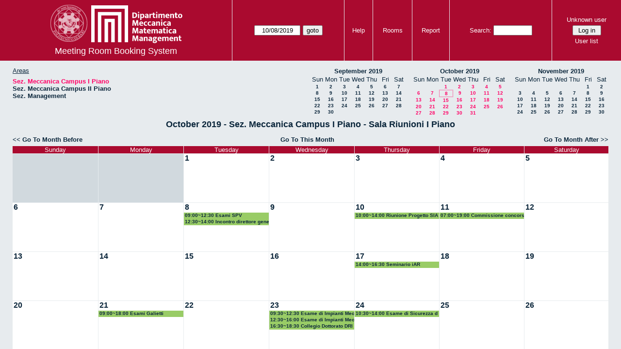

--- FILE ---
content_type: text/html; charset=utf-8
request_url: https://www-dmmm.poliba.it/aule/month.php?year=2019&month=10&day=8&area=12&room=16
body_size: 4541
content:
<!DOCTYPE html><html>
<head>
<meta charset="utf-8">
<title>Meeting Room Booking System</title>
  <link href="jquery/ui/css/jquery-ui.structure.min.css" rel="stylesheet" type="text/css">
  <link href="jquery/ui/css/sunny/jquery-ui.theme.min.css" rel="stylesheet" type="text/css">
  <link href="jquery/datatables/css/jquery.dataTables.min.css" rel="stylesheet" type="text/css">
  <link href="jquery/datatables/css/buttons.dataTables.css" rel="stylesheet" type="text/css">
  <link href="jquery/datatables/css/fixedColumns.dataTables.min.css" rel="stylesheet" type="text/css">
  <link href="jquery/datatables/css/colReorder.dataTables.css" rel="stylesheet" type="text/css">
      
    <link rel="stylesheet" href="css/mrbs.css.php" type="text/css">
        <link rel="stylesheet" media="print" href="css/mrbs-print.css.php" type="text/css">
    <!--[if IE]>
    <link rel="stylesheet" href="css/mrbs-ie.css" type="text/css">
    <![endif]-->
        <!--[if IE 8]>
    <link rel="stylesheet" href="css/mrbs-ie8.css" type="text/css">
    <![endif]-->
    <!--[if lte IE 8]>
    <link rel="stylesheet" href="css/mrbs-ielte8.css" type="text/css">
    <![endif]-->
    <!--[if lte IE 7]>
    <link rel="stylesheet" href="css/mrbs-ielte7.css.php" type="text/css">
    <![endif]-->
    <!--[if lte IE 6]>
    <link rel="stylesheet" href="css/mrbs-ielte6.css" type="text/css">
    <![endif]-->
        <meta name="robots" content="noindex, nofollow">

<!--[if (!IE)|(gt IE 8)]><!-->
  <script type="text/javascript" src="jquery/jquery-2.2.4.min.js"></script>
  <!--<![endif]-->

<!--[if lte IE 8]>
  <script type="text/javascript" src="jquery/jquery-1.11.0.min.js"></script>
<![endif]-->

  <script type="text/javascript" src="jquery/jquery-migrate-1.4.1.min.js"></script>
    <script type="text/javascript" src="jquery/ui/jquery-ui.min.js"></script>
  

<script type="text/javascript">
  //<![CDATA[
  var lteIE6 = false;
  //]]>
</script>
<!--[if lte IE 6]>
<script type="text/javascript">
  //<![CDATA[
  var lteIE6 = true;
  //]]>
</script>
<![endif]-->
    
<script type="text/javascript">
  //<![CDATA[
  var lteIE7 = false;
  //]]>
</script>
<!--[if lte IE 7]>
<script type="text/javascript">
  //<![CDATA[
  var lteIE7 = true;
  //]]>
</script>
<![endif]-->
    
<script type="text/javascript">
  //<![CDATA[
  var lteIE8 = false;
  //]]>
</script>
<!--[if lte IE 8]>
<script type="text/javascript">
  //<![CDATA[
  var lteIE8 = true;
  //]]>
</script>
<![endif]-->
    
<script type="text/javascript">
  //<![CDATA[
    function init(params)
  {
  }
  //]]>
</script>

<script type="text/javascript" src="js/functions.js.php?area=12"></script>
<script type="text/javascript" src="js/datepicker.js.php?area=12"></script>
<script type="text/javascript" src="js/general.js.php?area=12"></script>

    
  <script type="text/javascript" src="js/refresh.js.php?area=12"></script>
    <script type="text/javascript" src="js/cell_click.js.php?area=12"></script>
  
<!--[if lte IE 8]>
      <script src="js/html5shiv.min.js"></script>
    <![endif]-->
    
<script type="text/javascript">

//<![CDATA[


$(window).on('load', function() {

  var args = {day: '8',
              month: '10',
              year: '2019',
              area: '12',
              room: '16',
              page: 'month'};
    init(args);

});


//]]>
</script></head>
<body class="non_js month">
    <script type="text/javascript">
      //<![CDATA[
      $('body').addClass('js').removeClass('non_js');
      //]]>
    </script> 
    <header class="banner">
<nav>
<ul>
<li>
<div id="company">
<div id="logo">
<a href="http://www.dmmm.poliba.it/">
<img src="/aule/images/logo-2.png"  alt="Politecnico di Bari<br>Dipartimento di Meccanica, Matematica e Management">
</a>
</div>
<div id="mrbs">
<a href="index.php">Meeting Room Booking System</a>
</div>
</div>
</li>
<li>
<form action="day.php" method="get" id="Form1">
<span class="dateselector js_hidden" data-prefix="" data-day="8" data-month="10" data-year="2019" data-min-year="2014" data-max-year="2031" data-form-id="Form1">
<select id="day" name="day">
<option value="1">1</option>
<option value="2">2</option>
<option value="3">3</option>
<option value="4">4</option>
<option value="5">5</option>
<option value="6">6</option>
<option value="7">7</option>
<option value="8" selected="selected">8</option>
<option value="9">9</option>
<option value="10">10</option>
<option value="11">11</option>
<option value="12">12</option>
<option value="13">13</option>
<option value="14">14</option>
<option value="15">15</option>
<option value="16">16</option>
<option value="17">17</option>
<option value="18">18</option>
<option value="19">19</option>
<option value="20">20</option>
<option value="21">21</option>
<option value="22">22</option>
<option value="23">23</option>
<option value="24">24</option>
<option value="25">25</option>
<option value="26">26</option>
<option value="27">27</option>
<option value="28">28</option>
<option value="29">29</option>
<option value="30">30</option>
<option value="31">31</option>
</select>
<select id="month" name="month">
<option value="1">Jan</option>
<option value="2">Feb</option>
<option value="3">Mar</option>
<option value="4">Apr</option>
<option value="5">May</option>
<option value="6">Jun</option>
<option value="7">Jul</option>
<option value="8">Aug</option>
<option value="9">Sep</option>
<option value="10" selected="selected">Oct</option>
<option value="11">Nov</option>
<option value="12">Dec</option>
</select>
<select id="year" name="year">
<option value="2014">2014</option>
<option value="2015">2015</option>
<option value="2016">2016</option>
<option value="2017">2017</option>
<option value="2018">2018</option>
<option value="2019" selected="selected">2019</option>
<option value="2020">2020</option>
<option value="2021">2021</option>
<option value="2022">2022</option>
<option value="2023">2023</option>
<option value="2024">2024</option>
<option value="2025">2025</option>
<option value="2026">2026</option>
<option value="2027">2027</option>
<option value="2028">2028</option>
<option value="2029">2029</option>
<option value="2030">2030</option>
<option value="2031">2031</option>
</select>
</span>
<input type="hidden" name="area" value="12">
<input type="hidden" name="room" value="16">
<input type="submit" value="goto">
</form>
</li>
<li>
<a href="help.php?day=8&amp;month=10&amp;year=2019&amp;area=12&amp;room=16">Help</a>
</li>
<li>
<a href="admin.php?day=8&amp;month=10&amp;year=2019&amp;area=12&amp;room=16">Rooms</a>
</li>
<li>
<a href="report.php?day=8&amp;month=10&amp;year=2019&amp;area=12&amp;room=16">Report</a>
</li>
<li>
<form id="header_search" method="get" action="search.php">
<div>
<a href="search.php?advanced=1">Search:</a>
<input type="search" name="search_str" value="" required>
<input type="hidden" name="day" value="8">
<input type="hidden" name="month" value="10">
<input type="hidden" name="year" value="2019">
<input type="hidden" name="area" value="12">
<input type="hidden" name="room" value="16">
</div>
</form>
</li>
<li>
<div id="logon_box">
                <a href="">Unknown user</a>
                <form method="post" action="admin.php">
                  <div>
                    <input type="hidden" name="TargetURL" value="month.php?year=2019&amp;month=10&amp;day=8&amp;area=12&amp;room=16">
                    <input type="hidden" name="Action" value="QueryName">
                    <input type="submit" value=" Log in ">
                  </div>
                </form>
<a id="user_list_link" href="edit_users.php">User list</a>
</div>
</li>
</ul>
</nav>
</header>
<div id="contents">
<div id="dwm_header" class="screenonly">
<div id="dwm_areas">
<h3>Areas</h3>
<ul>
<li><a href="month.php?year=2019&amp;month=10&amp;day=8&amp;area=12"><span class="current">Sez. Meccanica Campus I Piano</span></a></li>
<li><a href="month.php?year=2019&amp;month=10&amp;day=8&amp;area=13"><span>Sez. Meccanica Campus II Piano</span></a></li>
<li><a href="month.php?year=2019&amp;month=10&amp;day=8&amp;area=16"><span>Sez. Management</span></a></li>
</ul>
</div>
<nav id="cals">
<div id="cal_last">
<table class="calendar">
<thead>
<tr>
<th colspan="7"><a href="month.php?year=2019&amp;month=9&amp;day=8&amp;area=12&amp;room=16">September&nbsp;2019</a></th>
</tr>
<tr>
<th>Sun</th>
<th>Mon</th>
<th>Tue</th>
<th>Wed</th>
<th>Thu</th>
<th>Fri</th>
<th>Sat</th>
</tr>
</thead>
<tbody>
<tr>
<td><a href="month.php?year=2019&amp;month=9&amp;day=1&amp;area=12&amp;room=16">1</a></td>
<td><a href="month.php?year=2019&amp;month=9&amp;day=2&amp;area=12&amp;room=16">2</a></td>
<td><a href="month.php?year=2019&amp;month=9&amp;day=3&amp;area=12&amp;room=16">3</a></td>
<td><a href="month.php?year=2019&amp;month=9&amp;day=4&amp;area=12&amp;room=16">4</a></td>
<td><a href="month.php?year=2019&amp;month=9&amp;day=5&amp;area=12&amp;room=16">5</a></td>
<td><a href="month.php?year=2019&amp;month=9&amp;day=6&amp;area=12&amp;room=16">6</a></td>
<td><a href="month.php?year=2019&amp;month=9&amp;day=7&amp;area=12&amp;room=16">7</a></td>
</tr>
<tr>
<td><a href="month.php?year=2019&amp;month=9&amp;day=8&amp;area=12&amp;room=16">8</a></td>
<td><a href="month.php?year=2019&amp;month=9&amp;day=9&amp;area=12&amp;room=16">9</a></td>
<td><a href="month.php?year=2019&amp;month=9&amp;day=10&amp;area=12&amp;room=16">10</a></td>
<td><a href="month.php?year=2019&amp;month=9&amp;day=11&amp;area=12&amp;room=16">11</a></td>
<td><a href="month.php?year=2019&amp;month=9&amp;day=12&amp;area=12&amp;room=16">12</a></td>
<td><a href="month.php?year=2019&amp;month=9&amp;day=13&amp;area=12&amp;room=16">13</a></td>
<td><a href="month.php?year=2019&amp;month=9&amp;day=14&amp;area=12&amp;room=16">14</a></td>
</tr>
<tr>
<td><a href="month.php?year=2019&amp;month=9&amp;day=15&amp;area=12&amp;room=16">15</a></td>
<td><a href="month.php?year=2019&amp;month=9&amp;day=16&amp;area=12&amp;room=16">16</a></td>
<td><a href="month.php?year=2019&amp;month=9&amp;day=17&amp;area=12&amp;room=16">17</a></td>
<td><a href="month.php?year=2019&amp;month=9&amp;day=18&amp;area=12&amp;room=16">18</a></td>
<td><a href="month.php?year=2019&amp;month=9&amp;day=19&amp;area=12&amp;room=16">19</a></td>
<td><a href="month.php?year=2019&amp;month=9&amp;day=20&amp;area=12&amp;room=16">20</a></td>
<td><a href="month.php?year=2019&amp;month=9&amp;day=21&amp;area=12&amp;room=16">21</a></td>
</tr>
<tr>
<td><a href="month.php?year=2019&amp;month=9&amp;day=22&amp;area=12&amp;room=16">22</a></td>
<td><a href="month.php?year=2019&amp;month=9&amp;day=23&amp;area=12&amp;room=16">23</a></td>
<td><a href="month.php?year=2019&amp;month=9&amp;day=24&amp;area=12&amp;room=16">24</a></td>
<td><a href="month.php?year=2019&amp;month=9&amp;day=25&amp;area=12&amp;room=16">25</a></td>
<td><a href="month.php?year=2019&amp;month=9&amp;day=26&amp;area=12&amp;room=16">26</a></td>
<td><a href="month.php?year=2019&amp;month=9&amp;day=27&amp;area=12&amp;room=16">27</a></td>
<td><a href="month.php?year=2019&amp;month=9&amp;day=28&amp;area=12&amp;room=16">28</a></td>
</tr>
<tr>
<td><a href="month.php?year=2019&amp;month=9&amp;day=29&amp;area=12&amp;room=16">29</a></td>
<td><a href="month.php?year=2019&amp;month=9&amp;day=30&amp;area=12&amp;room=16">30</a></td>
<td>&nbsp;</td>
<td>&nbsp;</td>
<td>&nbsp;</td>
<td>&nbsp;</td>
<td>&nbsp;</td>
</tr>
</tbody>
</table>
</div>
<div id="cal_this">
<table class="calendar">
<thead>
<tr>
<th colspan="7"><a href="month.php?year=2019&amp;month=10&amp;day=8&amp;area=12&amp;room=16">October&nbsp;2019</a></th>
</tr>
<tr>
<th>Sun</th>
<th>Mon</th>
<th>Tue</th>
<th>Wed</th>
<th>Thu</th>
<th>Fri</th>
<th>Sat</th>
</tr>
</thead>
<tbody>
<tr>
<td>&nbsp;</td>
<td>&nbsp;</td>
<td><a class="current" href="month.php?year=2019&amp;month=10&amp;day=1&amp;area=12&amp;room=16">1</a></td>
<td><a class="current" href="month.php?year=2019&amp;month=10&amp;day=2&amp;area=12&amp;room=16">2</a></td>
<td><a class="current" href="month.php?year=2019&amp;month=10&amp;day=3&amp;area=12&amp;room=16">3</a></td>
<td><a class="current" href="month.php?year=2019&amp;month=10&amp;day=4&amp;area=12&amp;room=16">4</a></td>
<td><a class="current" href="month.php?year=2019&amp;month=10&amp;day=5&amp;area=12&amp;room=16">5</a></td>
</tr>
<tr>
<td><a class="current" href="month.php?year=2019&amp;month=10&amp;day=6&amp;area=12&amp;room=16">6</a></td>
<td><a class="current" href="month.php?year=2019&amp;month=10&amp;day=7&amp;area=12&amp;room=16">7</a></td>
<td id="sticky_day"><a class="current" href="month.php?year=2019&amp;month=10&amp;day=8&amp;area=12&amp;room=16">8</a></td>
<td><a class="current" href="month.php?year=2019&amp;month=10&amp;day=9&amp;area=12&amp;room=16">9</a></td>
<td><a class="current" href="month.php?year=2019&amp;month=10&amp;day=10&amp;area=12&amp;room=16">10</a></td>
<td><a class="current" href="month.php?year=2019&amp;month=10&amp;day=11&amp;area=12&amp;room=16">11</a></td>
<td><a class="current" href="month.php?year=2019&amp;month=10&amp;day=12&amp;area=12&amp;room=16">12</a></td>
</tr>
<tr>
<td><a class="current" href="month.php?year=2019&amp;month=10&amp;day=13&amp;area=12&amp;room=16">13</a></td>
<td><a class="current" href="month.php?year=2019&amp;month=10&amp;day=14&amp;area=12&amp;room=16">14</a></td>
<td><a class="current" href="month.php?year=2019&amp;month=10&amp;day=15&amp;area=12&amp;room=16">15</a></td>
<td><a class="current" href="month.php?year=2019&amp;month=10&amp;day=16&amp;area=12&amp;room=16">16</a></td>
<td><a class="current" href="month.php?year=2019&amp;month=10&amp;day=17&amp;area=12&amp;room=16">17</a></td>
<td><a class="current" href="month.php?year=2019&amp;month=10&amp;day=18&amp;area=12&amp;room=16">18</a></td>
<td><a class="current" href="month.php?year=2019&amp;month=10&amp;day=19&amp;area=12&amp;room=16">19</a></td>
</tr>
<tr>
<td><a class="current" href="month.php?year=2019&amp;month=10&amp;day=20&amp;area=12&amp;room=16">20</a></td>
<td><a class="current" href="month.php?year=2019&amp;month=10&amp;day=21&amp;area=12&amp;room=16">21</a></td>
<td><a class="current" href="month.php?year=2019&amp;month=10&amp;day=22&amp;area=12&amp;room=16">22</a></td>
<td><a class="current" href="month.php?year=2019&amp;month=10&amp;day=23&amp;area=12&amp;room=16">23</a></td>
<td><a class="current" href="month.php?year=2019&amp;month=10&amp;day=24&amp;area=12&amp;room=16">24</a></td>
<td><a class="current" href="month.php?year=2019&amp;month=10&amp;day=25&amp;area=12&amp;room=16">25</a></td>
<td><a class="current" href="month.php?year=2019&amp;month=10&amp;day=26&amp;area=12&amp;room=16">26</a></td>
</tr>
<tr>
<td><a class="current" href="month.php?year=2019&amp;month=10&amp;day=27&amp;area=12&amp;room=16">27</a></td>
<td><a class="current" href="month.php?year=2019&amp;month=10&amp;day=28&amp;area=12&amp;room=16">28</a></td>
<td><a class="current" href="month.php?year=2019&amp;month=10&amp;day=29&amp;area=12&amp;room=16">29</a></td>
<td><a class="current" href="month.php?year=2019&amp;month=10&amp;day=30&amp;area=12&amp;room=16">30</a></td>
<td><a class="current" href="month.php?year=2019&amp;month=10&amp;day=31&amp;area=12&amp;room=16">31</a></td>
<td>&nbsp;</td>
<td>&nbsp;</td>
</tr>
</tbody>
</table>
</div>
<div id="cal_next">
<table class="calendar">
<thead>
<tr>
<th colspan="7"><a href="month.php?year=2019&amp;month=11&amp;day=8&amp;area=12&amp;room=16">November&nbsp;2019</a></th>
</tr>
<tr>
<th>Sun</th>
<th>Mon</th>
<th>Tue</th>
<th>Wed</th>
<th>Thu</th>
<th>Fri</th>
<th>Sat</th>
</tr>
</thead>
<tbody>
<tr>
<td>&nbsp;</td>
<td>&nbsp;</td>
<td>&nbsp;</td>
<td>&nbsp;</td>
<td>&nbsp;</td>
<td><a href="month.php?year=2019&amp;month=11&amp;day=1&amp;area=12&amp;room=16">1</a></td>
<td><a href="month.php?year=2019&amp;month=11&amp;day=2&amp;area=12&amp;room=16">2</a></td>
</tr>
<tr>
<td><a href="month.php?year=2019&amp;month=11&amp;day=3&amp;area=12&amp;room=16">3</a></td>
<td><a href="month.php?year=2019&amp;month=11&amp;day=4&amp;area=12&amp;room=16">4</a></td>
<td><a href="month.php?year=2019&amp;month=11&amp;day=5&amp;area=12&amp;room=16">5</a></td>
<td><a href="month.php?year=2019&amp;month=11&amp;day=6&amp;area=12&amp;room=16">6</a></td>
<td><a href="month.php?year=2019&amp;month=11&amp;day=7&amp;area=12&amp;room=16">7</a></td>
<td><a href="month.php?year=2019&amp;month=11&amp;day=8&amp;area=12&amp;room=16">8</a></td>
<td><a href="month.php?year=2019&amp;month=11&amp;day=9&amp;area=12&amp;room=16">9</a></td>
</tr>
<tr>
<td><a href="month.php?year=2019&amp;month=11&amp;day=10&amp;area=12&amp;room=16">10</a></td>
<td><a href="month.php?year=2019&amp;month=11&amp;day=11&amp;area=12&amp;room=16">11</a></td>
<td><a href="month.php?year=2019&amp;month=11&amp;day=12&amp;area=12&amp;room=16">12</a></td>
<td><a href="month.php?year=2019&amp;month=11&amp;day=13&amp;area=12&amp;room=16">13</a></td>
<td><a href="month.php?year=2019&amp;month=11&amp;day=14&amp;area=12&amp;room=16">14</a></td>
<td><a href="month.php?year=2019&amp;month=11&amp;day=15&amp;area=12&amp;room=16">15</a></td>
<td><a href="month.php?year=2019&amp;month=11&amp;day=16&amp;area=12&amp;room=16">16</a></td>
</tr>
<tr>
<td><a href="month.php?year=2019&amp;month=11&amp;day=17&amp;area=12&amp;room=16">17</a></td>
<td><a href="month.php?year=2019&amp;month=11&amp;day=18&amp;area=12&amp;room=16">18</a></td>
<td><a href="month.php?year=2019&amp;month=11&amp;day=19&amp;area=12&amp;room=16">19</a></td>
<td><a href="month.php?year=2019&amp;month=11&amp;day=20&amp;area=12&amp;room=16">20</a></td>
<td><a href="month.php?year=2019&amp;month=11&amp;day=21&amp;area=12&amp;room=16">21</a></td>
<td><a href="month.php?year=2019&amp;month=11&amp;day=22&amp;area=12&amp;room=16">22</a></td>
<td><a href="month.php?year=2019&amp;month=11&amp;day=23&amp;area=12&amp;room=16">23</a></td>
</tr>
<tr>
<td><a href="month.php?year=2019&amp;month=11&amp;day=24&amp;area=12&amp;room=16">24</a></td>
<td><a href="month.php?year=2019&amp;month=11&amp;day=25&amp;area=12&amp;room=16">25</a></td>
<td><a href="month.php?year=2019&amp;month=11&amp;day=26&amp;area=12&amp;room=16">26</a></td>
<td><a href="month.php?year=2019&amp;month=11&amp;day=27&amp;area=12&amp;room=16">27</a></td>
<td><a href="month.php?year=2019&amp;month=11&amp;day=28&amp;area=12&amp;room=16">28</a></td>
<td><a href="month.php?year=2019&amp;month=11&amp;day=29&amp;area=12&amp;room=16">29</a></td>
<td><a href="month.php?year=2019&amp;month=11&amp;day=30&amp;area=12&amp;room=16">30</a></td>
</tr>
</tbody>
</table>
</div>
</nav>
</div>
<div id="dwm">
<h2>October 2019 - Sez. Meccanica Campus I Piano - Sala Riunioni I Piano</h2>
</div>

<nav class="date_nav">
  <a class="date_before" href="month.php?area=12&amp;room=16&amp;year=2019&amp;month=9&amp;day=8">Go To Month Before</a>
  <a class="date_now" href="month.php?area=12&amp;room=16&amp;year=2026&amp;month=01&amp;day=8">Go To This Month</a>
  <a class="date_after" href="month.php?area=12&amp;room=16&amp;year=2019&amp;month=11&amp;day=8">Go To Month After</a>
</nav>
<table class="dwm_main" id="month_main">
<thead>
<tr>
<th>Sunday</th><th>Monday</th><th>Tuesday</th><th>Wednesday</th><th>Thursday</th><th>Friday</th><th>Saturday</th>
</tr>
</thead>
<tbody>
<tr>
<td class="invalid"><div class="cell_container">&nbsp;</div></td>
<td class="invalid"><div class="cell_container">&nbsp;</div></td>
<td class="valid">
<div class="cell_container">
<div class="cell_header">
<a class="monthday" href="day.php?year=2019&amp;month=10&amp;day=1&amp;area=12">1</a>
</div>
<a class="new_booking" href="edit_entry.php?room=16&amp;area=12&amp;year=2019&amp;month=10&amp;day=1&amp;hour=7&amp;minute=0">
</a>
</div>
</td>
<td class="valid">
<div class="cell_container">
<div class="cell_header">
<a class="monthday" href="day.php?year=2019&amp;month=10&amp;day=2&amp;area=12">2</a>
</div>
<a class="new_booking" href="edit_entry.php?room=16&amp;area=12&amp;year=2019&amp;month=10&amp;day=2&amp;hour=7&amp;minute=0">
</a>
</div>
</td>
<td class="valid">
<div class="cell_container">
<div class="cell_header">
<a class="monthday" href="day.php?year=2019&amp;month=10&amp;day=3&amp;area=12">3</a>
</div>
<a class="new_booking" href="edit_entry.php?room=16&amp;area=12&amp;year=2019&amp;month=10&amp;day=3&amp;hour=7&amp;minute=0">
</a>
</div>
</td>
<td class="valid">
<div class="cell_container">
<div class="cell_header">
<a class="monthday" href="day.php?year=2019&amp;month=10&amp;day=4&amp;area=12">4</a>
</div>
<a class="new_booking" href="edit_entry.php?room=16&amp;area=12&amp;year=2019&amp;month=10&amp;day=4&amp;hour=7&amp;minute=0">
</a>
</div>
</td>
<td class="valid">
<div class="cell_container">
<div class="cell_header">
<a class="monthday" href="day.php?year=2019&amp;month=10&amp;day=5&amp;area=12">5</a>
</div>
<a class="new_booking" href="edit_entry.php?room=16&amp;area=12&amp;year=2019&amp;month=10&amp;day=5&amp;hour=7&amp;minute=0">
</a>
</div>
</td>
</tr><tr>
<td class="valid">
<div class="cell_container">
<div class="cell_header">
<a class="monthday" href="day.php?year=2019&amp;month=10&amp;day=6&amp;area=12">6</a>
</div>
<a class="new_booking" href="edit_entry.php?room=16&amp;area=12&amp;year=2019&amp;month=10&amp;day=6&amp;hour=7&amp;minute=0">
</a>
</div>
</td>
<td class="valid">
<div class="cell_container">
<div class="cell_header">
<a class="monthday" href="day.php?year=2019&amp;month=10&amp;day=7&amp;area=12">7</a>
</div>
<a class="new_booking" href="edit_entry.php?room=16&amp;area=12&amp;year=2019&amp;month=10&amp;day=7&amp;hour=7&amp;minute=0">
</a>
</div>
</td>
<td class="valid">
<div class="cell_container">
<div class="cell_header">
<a class="monthday" href="day.php?year=2019&amp;month=10&amp;day=8&amp;area=12">8</a>
</div>
<a class="new_booking" href="edit_entry.php?room=16&amp;area=12&amp;year=2019&amp;month=10&amp;day=8&amp;hour=7&amp;minute=0">
</a>
<div class="booking_list">
<div class="I both">
<a href="view_entry.php?id=2877&amp;day=8&amp;month=10&amp;year=2019" title="09:00~12:30 Esami SPV">09:00~12:30 Esami SPV</a>
</div>
<div class="I both">
<a href="view_entry.php?id=2878&amp;day=8&amp;month=10&amp;year=2019" title="12:30~14:00 Incontro  direttore generale">12:30~14:00 Incontro  direttore generale</a>
</div>
</div>
</div>
</td>
<td class="valid">
<div class="cell_container">
<div class="cell_header">
<a class="monthday" href="day.php?year=2019&amp;month=10&amp;day=9&amp;area=12">9</a>
</div>
<a class="new_booking" href="edit_entry.php?room=16&amp;area=12&amp;year=2019&amp;month=10&amp;day=9&amp;hour=7&amp;minute=0">
</a>
</div>
</td>
<td class="valid">
<div class="cell_container">
<div class="cell_header">
<a class="monthday" href="day.php?year=2019&amp;month=10&amp;day=10&amp;area=12">10</a>
</div>
<a class="new_booking" href="edit_entry.php?room=16&amp;area=12&amp;year=2019&amp;month=10&amp;day=10&amp;hour=7&amp;minute=0">
</a>
<div class="booking_list">
<div class="I both">
<a href="view_entry.php?id=2884&amp;day=10&amp;month=10&amp;year=2019" title="10:00~14:00 Riunione Progetto SIADD">10:00~14:00 Riunione Progetto SIADD</a>
</div>
</div>
</div>
</td>
<td class="valid">
<div class="cell_container">
<div class="cell_header">
<a class="monthday" href="day.php?year=2019&amp;month=10&amp;day=11&amp;area=12">11</a>
</div>
<a class="new_booking" href="edit_entry.php?room=16&amp;area=12&amp;year=2019&amp;month=10&amp;day=11&amp;hour=7&amp;minute=0">
</a>
<div class="booking_list">
<div class="I both">
<a href="view_entry.php?id=2875&amp;day=11&amp;month=10&amp;year=2019" title="07:00~19:00 Commissione concorso PO">07:00~19:00 Commissione concorso PO</a>
</div>
</div>
</div>
</td>
<td class="valid">
<div class="cell_container">
<div class="cell_header">
<a class="monthday" href="day.php?year=2019&amp;month=10&amp;day=12&amp;area=12">12</a>
</div>
<a class="new_booking" href="edit_entry.php?room=16&amp;area=12&amp;year=2019&amp;month=10&amp;day=12&amp;hour=7&amp;minute=0">
</a>
</div>
</td>
</tr><tr>
<td class="valid">
<div class="cell_container">
<div class="cell_header">
<a class="monthday" href="day.php?year=2019&amp;month=10&amp;day=13&amp;area=12">13</a>
</div>
<a class="new_booking" href="edit_entry.php?room=16&amp;area=12&amp;year=2019&amp;month=10&amp;day=13&amp;hour=7&amp;minute=0">
</a>
</div>
</td>
<td class="valid">
<div class="cell_container">
<div class="cell_header">
<a class="monthday" href="day.php?year=2019&amp;month=10&amp;day=14&amp;area=12">14</a>
</div>
<a class="new_booking" href="edit_entry.php?room=16&amp;area=12&amp;year=2019&amp;month=10&amp;day=14&amp;hour=7&amp;minute=0">
</a>
</div>
</td>
<td class="valid">
<div class="cell_container">
<div class="cell_header">
<a class="monthday" href="day.php?year=2019&amp;month=10&amp;day=15&amp;area=12">15</a>
</div>
<a class="new_booking" href="edit_entry.php?room=16&amp;area=12&amp;year=2019&amp;month=10&amp;day=15&amp;hour=7&amp;minute=0">
</a>
</div>
</td>
<td class="valid">
<div class="cell_container">
<div class="cell_header">
<a class="monthday" href="day.php?year=2019&amp;month=10&amp;day=16&amp;area=12">16</a>
</div>
<a class="new_booking" href="edit_entry.php?room=16&amp;area=12&amp;year=2019&amp;month=10&amp;day=16&amp;hour=7&amp;minute=0">
</a>
</div>
</td>
<td class="valid">
<div class="cell_container">
<div class="cell_header">
<a class="monthday" href="day.php?year=2019&amp;month=10&amp;day=17&amp;area=12">17</a>
</div>
<a class="new_booking" href="edit_entry.php?room=16&amp;area=12&amp;year=2019&amp;month=10&amp;day=17&amp;hour=7&amp;minute=0">
</a>
<div class="booking_list">
<div class="I both">
<a href="view_entry.php?id=2917&amp;day=17&amp;month=10&amp;year=2019" title="14:00~16:30 Seminario iAR">14:00~16:30 Seminario iAR</a>
</div>
</div>
</div>
</td>
<td class="valid">
<div class="cell_container">
<div class="cell_header">
<a class="monthday" href="day.php?year=2019&amp;month=10&amp;day=18&amp;area=12">18</a>
</div>
<a class="new_booking" href="edit_entry.php?room=16&amp;area=12&amp;year=2019&amp;month=10&amp;day=18&amp;hour=7&amp;minute=0">
</a>
</div>
</td>
<td class="valid">
<div class="cell_container">
<div class="cell_header">
<a class="monthday" href="day.php?year=2019&amp;month=10&amp;day=19&amp;area=12">19</a>
</div>
<a class="new_booking" href="edit_entry.php?room=16&amp;area=12&amp;year=2019&amp;month=10&amp;day=19&amp;hour=7&amp;minute=0">
</a>
</div>
</td>
</tr><tr>
<td class="valid">
<div class="cell_container">
<div class="cell_header">
<a class="monthday" href="day.php?year=2019&amp;month=10&amp;day=20&amp;area=12">20</a>
</div>
<a class="new_booking" href="edit_entry.php?room=16&amp;area=12&amp;year=2019&amp;month=10&amp;day=20&amp;hour=7&amp;minute=0">
</a>
</div>
</td>
<td class="valid">
<div class="cell_container">
<div class="cell_header">
<a class="monthday" href="day.php?year=2019&amp;month=10&amp;day=21&amp;area=12">21</a>
</div>
<a class="new_booking" href="edit_entry.php?room=16&amp;area=12&amp;year=2019&amp;month=10&amp;day=21&amp;hour=7&amp;minute=0">
</a>
<div class="booking_list">
<div class="I both">
<a href="view_entry.php?id=2913&amp;day=21&amp;month=10&amp;year=2019" title="09:00~18:00 Esami Galietti">09:00~18:00 Esami Galietti</a>
</div>
</div>
</div>
</td>
<td class="valid">
<div class="cell_container">
<div class="cell_header">
<a class="monthday" href="day.php?year=2019&amp;month=10&amp;day=22&amp;area=12">22</a>
</div>
<a class="new_booking" href="edit_entry.php?room=16&amp;area=12&amp;year=2019&amp;month=10&amp;day=22&amp;hour=7&amp;minute=0">
</a>
</div>
</td>
<td class="valid">
<div class="cell_container">
<div class="cell_header">
<a class="monthday" href="day.php?year=2019&amp;month=10&amp;day=23&amp;area=12">23</a>
</div>
<a class="new_booking" href="edit_entry.php?room=16&amp;area=12&amp;year=2019&amp;month=10&amp;day=23&amp;hour=7&amp;minute=0">
</a>
<div class="booking_list">
<div class="I both">
<a href="view_entry.php?id=2918&amp;day=23&amp;month=10&amp;year=2019" title="09:30~12:30 Esame di Impianti Meccanici II - Prof. Mummolo">09:30~12:30 Esame di Impianti Meccanici II - Prof. Mummolo</a>
</div>
<div class="I both">
<a href="view_entry.php?id=2919&amp;day=23&amp;month=10&amp;year=2019" title="12:30~16:00 Esame di Impianti Meccanici I - Prof. Digiesi">12:30~16:00 Esame di Impianti Meccanici I - Prof. Digiesi</a>
</div>
<div class="I both">
<a href="view_entry.php?id=2922&amp;day=23&amp;month=10&amp;year=2019" title="16:30~18:30 Collegio Dottorato DRIMEG">16:30~18:30 Collegio Dottorato DRIMEG</a>
</div>
</div>
</div>
</td>
<td class="valid">
<div class="cell_container">
<div class="cell_header">
<a class="monthday" href="day.php?year=2019&amp;month=10&amp;day=24&amp;area=12">24</a>
</div>
<a class="new_booking" href="edit_entry.php?room=16&amp;area=12&amp;year=2019&amp;month=10&amp;day=24&amp;hour=7&amp;minute=0">
</a>
<div class="booking_list">
<div class="I both">
<a href="view_entry.php?id=2924&amp;day=24&amp;month=10&amp;year=2019" title="10:30~14:00 Esame di Sicurezza del Lavoro - Prof. Iavagnilio">10:30~14:00 Esame di Sicurezza del Lavoro - Prof. Iavagnilio</a>
</div>
</div>
</div>
</td>
<td class="valid">
<div class="cell_container">
<div class="cell_header">
<a class="monthday" href="day.php?year=2019&amp;month=10&amp;day=25&amp;area=12">25</a>
</div>
<a class="new_booking" href="edit_entry.php?room=16&amp;area=12&amp;year=2019&amp;month=10&amp;day=25&amp;hour=7&amp;minute=0">
</a>
</div>
</td>
<td class="valid">
<div class="cell_container">
<div class="cell_header">
<a class="monthday" href="day.php?year=2019&amp;month=10&amp;day=26&amp;area=12">26</a>
</div>
<a class="new_booking" href="edit_entry.php?room=16&amp;area=12&amp;year=2019&amp;month=10&amp;day=26&amp;hour=7&amp;minute=0">
</a>
</div>
</td>
</tr><tr>
<td class="valid">
<div class="cell_container">
<div class="cell_header">
<a class="monthday" href="day.php?year=2019&amp;month=10&amp;day=27&amp;area=12">27</a>
</div>
<a class="new_booking" href="edit_entry.php?room=16&amp;area=12&amp;year=2019&amp;month=10&amp;day=27&amp;hour=7&amp;minute=0">
</a>
</div>
</td>
<td class="valid">
<div class="cell_container">
<div class="cell_header">
<a class="monthday" href="day.php?year=2019&amp;month=10&amp;day=28&amp;area=12">28</a>
</div>
<a class="new_booking" href="edit_entry.php?room=16&amp;area=12&amp;year=2019&amp;month=10&amp;day=28&amp;hour=7&amp;minute=0">
</a>
</div>
</td>
<td class="valid">
<div class="cell_container">
<div class="cell_header">
<a class="monthday" href="day.php?year=2019&amp;month=10&amp;day=29&amp;area=12">29</a>
</div>
<a class="new_booking" href="edit_entry.php?room=16&amp;area=12&amp;year=2019&amp;month=10&amp;day=29&amp;hour=7&amp;minute=0">
</a>
<div class="booking_list">
<div class="I both">
<a href="view_entry.php?id=2941&amp;day=29&amp;month=10&amp;year=2019" title="09:30~11:30 ESAME GESTIONE AMBIENTALE">09:30~11:30 ESAME GESTIONE AMBIENTALE</a>
</div>
<div class="I both">
<a href="view_entry.php?id=2931&amp;day=29&amp;month=10&amp;year=2019" title="11:30~13:30 PON SIADD OR4-6">11:30~13:30 PON SIADD OR4-6</a>
</div>
<div class="I both">
<a href="view_entry.php?id=2944&amp;day=29&amp;month=10&amp;year=2019" title="15:30~17:30 Meeting con Tecnomec Engineering">15:30~17:30 Meeting con Tecnomec Engineering</a>
</div>
</div>
</div>
</td>
<td class="valid">
<div class="cell_container">
<div class="cell_header">
<a class="monthday" href="day.php?year=2019&amp;month=10&amp;day=30&amp;area=12">30</a>
</div>
<a class="new_booking" href="edit_entry.php?room=16&amp;area=12&amp;year=2019&amp;month=10&amp;day=30&amp;hour=7&amp;minute=0">
</a>
</div>
</td>
<td class="valid">
<div class="cell_container">
<div class="cell_header">
<a class="monthday" href="day.php?year=2019&amp;month=10&amp;day=31&amp;area=12">31</a>
</div>
<a class="new_booking" href="edit_entry.php?room=16&amp;area=12&amp;year=2019&amp;month=10&amp;day=31&amp;hour=7&amp;minute=0">
</a>
<div class="booking_list">
<div class="I both">
<a href="view_entry.php?id=2935&amp;day=31&amp;month=10&amp;year=2019" title="07:00~19:00 Pappalettere">07:00~19:00 Pappalettere</a>
</div>
</div>
</div>
</td>
<td class="invalid"><div class="cell_container">&nbsp;</div></td>
<td class="invalid"><div class="cell_container">&nbsp;</div></td>
</tr>
</tbody>
</table>

<nav class="date_nav">
  <a class="date_before" href="month.php?area=12&amp;room=16&amp;year=2019&amp;month=9&amp;day=8">Go To Month Before</a>
  <a class="date_now" href="month.php?area=12&amp;room=16&amp;year=2026&amp;month=01&amp;day=8">Go To This Month</a>
  <a class="date_after" href="month.php?area=12&amp;room=16&amp;year=2019&amp;month=11&amp;day=8">Go To Month After</a>
</nav>
<table id="colour_key"><tr>
<td class="E">
<div class="celldiv slots1" title="External">
External</div></td>
<td class="I">
<div class="celldiv slots1" title="Internal">
Internal</div></td>
</tr></table>
</div><div class="screenonly trailer" id="trailer">
<div id="viewday">
<div class="trailer_label">
<a href="day.php?year=2019&amp;month=10&amp;day=8&amp;area=12&amp;room=16">View Day:</a>
</div>
<div class="trailer_links">
<span><a href="day.php?year=2019&amp;month=10&amp;day=02&amp;area=12&amp;room=16">Oct 02</a></span>
 | <span><a href="day.php?year=2019&amp;month=10&amp;day=03&amp;area=12&amp;room=16">Oct 03</a></span>
 | <span><a href="day.php?year=2019&amp;month=10&amp;day=04&amp;area=12&amp;room=16">Oct 04</a></span>
 | <span><a href="day.php?year=2019&amp;month=10&amp;day=05&amp;area=12&amp;room=16">Oct 05</a></span>
 | <span><a href="day.php?year=2019&amp;month=10&amp;day=06&amp;area=12&amp;room=16">Oct 06</a></span>
 | <span><a href="day.php?year=2019&amp;month=10&amp;day=07&amp;area=12&amp;room=16">Oct 07</a></span>
 | <span class="current">[ <a href="day.php?year=2019&amp;month=10&amp;day=08&amp;area=12&amp;room=16">Oct 08</a> ]</span>
 | <span><a href="day.php?year=2019&amp;month=10&amp;day=09&amp;area=12&amp;room=16">Oct 09</a></span>
 | <span><a href="day.php?year=2019&amp;month=10&amp;day=10&amp;area=12&amp;room=16">Oct 10</a></span>
 | <span><a href="day.php?year=2019&amp;month=10&amp;day=11&amp;area=12&amp;room=16">Oct 11</a></span>
 | <span><a href="day.php?year=2019&amp;month=10&amp;day=12&amp;area=12&amp;room=16">Oct 12</a></span>
 | <span><a href="day.php?year=2019&amp;month=10&amp;day=13&amp;area=12&amp;room=16">Oct 13</a></span>
 | <span><a href="day.php?year=2019&amp;month=10&amp;day=14&amp;area=12&amp;room=16">Oct 14</a></span>
 | <span><a href="day.php?year=2019&amp;month=10&amp;day=15&amp;area=12&amp;room=16">Oct 15</a></span>
</div>
</div>
<div id="viewweek">
<div class="trailer_label">
<a href="week.php?year=2019&amp;month=10&amp;day=8&amp;area=12&amp;room=16">View Week:</a>
</div>
<div class="trailer_links">
  <a href="week.php?year=2019&amp;month=09&amp;day=10&amp;area=12&amp;room=16">Sep 08</a>
 |   <a href="week.php?year=2019&amp;month=09&amp;day=17&amp;area=12&amp;room=16">Sep 15</a>
 |   <a href="week.php?year=2019&amp;month=09&amp;day=24&amp;area=12&amp;room=16">Sep 22</a>
 |   <a href="week.php?year=2019&amp;month=10&amp;day=01&amp;area=12&amp;room=16">Sep 29</a>
 | <span class="current">
[   <a href="week.php?year=2019&amp;month=10&amp;day=08&amp;area=12&amp;room=16">Oct 06</a>
]</span>
 |   <a href="week.php?year=2019&amp;month=10&amp;day=15&amp;area=12&amp;room=16">Oct 13</a>
 |   <a href="week.php?year=2019&amp;month=10&amp;day=22&amp;area=12&amp;room=16">Oct 20</a>
 |   <a href="week.php?year=2019&amp;month=10&amp;day=29&amp;area=12&amp;room=16">Oct 27</a>
 |   <a href="week.php?year=2019&amp;month=11&amp;day=05&amp;area=12&amp;room=16">Nov 03</a>
</div>
</div>
<div id="viewmonth">
<div class="trailer_label">
<a href="month.php?year=2019&amp;month=10&amp;day=8&amp;area=12&amp;room=16">View Month:</a>
</div>
<div class="trailer_links">
  <a href="month.php?year=2019&amp;month=08&amp;day=8&amp;area=12&amp;room=16">Aug 2019</a>
 |   <a href="month.php?year=2019&amp;month=09&amp;day=8&amp;area=12&amp;room=16">Sep 2019</a>
 | <span class="current">
[   <a href="month.php?year=2019&amp;month=10&amp;day=8&amp;area=12&amp;room=16">Oct 2019</a>
]</span>
 |   <a href="month.php?year=2019&amp;month=11&amp;day=8&amp;area=12&amp;room=16">Nov 2019</a>
 |   <a href="month.php?year=2019&amp;month=12&amp;day=8&amp;area=12&amp;room=16">Dec 2019</a>
 |   <a href="month.php?year=2020&amp;month=01&amp;day=8&amp;area=12&amp;room=16">Jan 2020</a>
 |   <a href="month.php?year=2020&amp;month=02&amp;day=8&amp;area=12&amp;room=16">Feb 2020</a>
 |   <a href="month.php?year=2020&amp;month=03&amp;day=8&amp;area=12&amp;room=16">Mar 2020</a>
 |   <a href="month.php?year=2020&amp;month=04&amp;day=8&amp;area=12&amp;room=16">Apr 2020</a>
</div>
</div>
</div>

<p><center>
<a href=http://www.dmmm.poliba.it/index.php/it/note-legali target=_blank>Note Legali</a> | <a href=https://www.dmmm.poliba.it/index.php/it/privacy-policy-e-cookies target=_blank>Protezione dei dati personali e cookies</a>
</center></p>

  </body>
</html>
